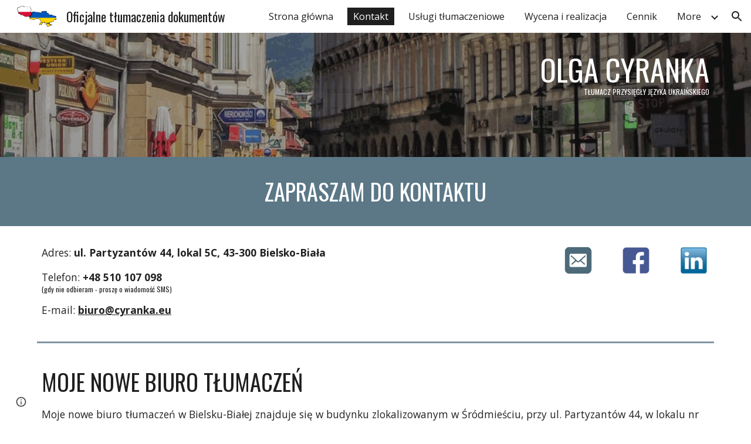

--- FILE ---
content_type: text/html; charset=utf-8
request_url: https://www.google.com/maps/d/embed?mid=1Yxn31UvoZtlFqq695LGblXTQB3Znrta8
body_size: 3859
content:
<!DOCTYPE html><html itemscope itemtype="http://schema.org/WebSite"><head><script nonce="PlFtraEDCw-XVb3P6plBxg">window['ppConfig'] = {productName: '06194a8f37177242d55a18e38c5a91c6', deleteIsEnforced:  false , sealIsEnforced:  false , heartbeatRate:  0.5 , periodicReportingRateMillis:  60000.0 , disableAllReporting:  false };(function(){'use strict';function k(a){var b=0;return function(){return b<a.length?{done:!1,value:a[b++]}:{done:!0}}}function l(a){var b=typeof Symbol!="undefined"&&Symbol.iterator&&a[Symbol.iterator];if(b)return b.call(a);if(typeof a.length=="number")return{next:k(a)};throw Error(String(a)+" is not an iterable or ArrayLike");}var m=typeof Object.defineProperties=="function"?Object.defineProperty:function(a,b,c){if(a==Array.prototype||a==Object.prototype)return a;a[b]=c.value;return a};
function n(a){a=["object"==typeof globalThis&&globalThis,a,"object"==typeof window&&window,"object"==typeof self&&self,"object"==typeof global&&global];for(var b=0;b<a.length;++b){var c=a[b];if(c&&c.Math==Math)return c}throw Error("Cannot find global object");}var p=n(this);function q(a,b){if(b)a:{var c=p;a=a.split(".");for(var d=0;d<a.length-1;d++){var e=a[d];if(!(e in c))break a;c=c[e]}a=a[a.length-1];d=c[a];b=b(d);b!=d&&b!=null&&m(c,a,{configurable:!0,writable:!0,value:b})}}
q("Object.is",function(a){return a?a:function(b,c){return b===c?b!==0||1/b===1/c:b!==b&&c!==c}});q("Array.prototype.includes",function(a){return a?a:function(b,c){var d=this;d instanceof String&&(d=String(d));var e=d.length;c=c||0;for(c<0&&(c=Math.max(c+e,0));c<e;c++){var f=d[c];if(f===b||Object.is(f,b))return!0}return!1}});
q("String.prototype.includes",function(a){return a?a:function(b,c){if(this==null)throw new TypeError("The 'this' value for String.prototype.includes must not be null or undefined");if(b instanceof RegExp)throw new TypeError("First argument to String.prototype.includes must not be a regular expression");return this.indexOf(b,c||0)!==-1}});function r(a,b,c){a("https://csp.withgoogle.com/csp/proto/"+encodeURIComponent(b),JSON.stringify(c))}function t(){var a;if((a=window.ppConfig)==null?0:a.disableAllReporting)return function(){};var b,c,d,e;return(e=(b=window)==null?void 0:(c=b.navigator)==null?void 0:(d=c.sendBeacon)==null?void 0:d.bind(navigator))!=null?e:u}function u(a,b){var c=new XMLHttpRequest;c.open("POST",a);c.send(b)}
function v(){var a=(w=Object.prototype)==null?void 0:w.__lookupGetter__("__proto__"),b=x,c=y;return function(){var d=a.call(this),e,f,g,h;r(c,b,{type:"ACCESS_GET",origin:(f=window.location.origin)!=null?f:"unknown",report:{className:(g=d==null?void 0:(e=d.constructor)==null?void 0:e.name)!=null?g:"unknown",stackTrace:(h=Error().stack)!=null?h:"unknown"}});return d}}
function z(){var a=(A=Object.prototype)==null?void 0:A.__lookupSetter__("__proto__"),b=x,c=y;return function(d){d=a.call(this,d);var e,f,g,h;r(c,b,{type:"ACCESS_SET",origin:(f=window.location.origin)!=null?f:"unknown",report:{className:(g=d==null?void 0:(e=d.constructor)==null?void 0:e.name)!=null?g:"unknown",stackTrace:(h=Error().stack)!=null?h:"unknown"}});return d}}function B(a,b){C(a.productName,b);setInterval(function(){C(a.productName,b)},a.periodicReportingRateMillis)}
var D="constructor __defineGetter__ __defineSetter__ hasOwnProperty __lookupGetter__ __lookupSetter__ isPrototypeOf propertyIsEnumerable toString valueOf __proto__ toLocaleString x_ngfn_x".split(" "),E=D.concat,F=navigator.userAgent.match(/Firefox\/([0-9]+)\./),G=(!F||F.length<2?0:Number(F[1])<75)?["toSource"]:[],H;if(G instanceof Array)H=G;else{for(var I=l(G),J,K=[];!(J=I.next()).done;)K.push(J.value);H=K}var L=E.call(D,H),M=[];
function C(a,b){for(var c=[],d=l(Object.getOwnPropertyNames(Object.prototype)),e=d.next();!e.done;e=d.next())e=e.value,L.includes(e)||M.includes(e)||c.push(e);e=Object.prototype;d=[];for(var f=0;f<c.length;f++){var g=c[f];d[f]={name:g,descriptor:Object.getOwnPropertyDescriptor(Object.prototype,g),type:typeof e[g]}}if(d.length!==0){c=l(d);for(e=c.next();!e.done;e=c.next())M.push(e.value.name);var h;r(b,a,{type:"SEAL",origin:(h=window.location.origin)!=null?h:"unknown",report:{blockers:d}})}};var N=Math.random(),O=t(),P=window.ppConfig;P&&(P.disableAllReporting||P.deleteIsEnforced&&P.sealIsEnforced||N<P.heartbeatRate&&r(O,P.productName,{origin:window.location.origin,type:"HEARTBEAT"}));var y=t(),Q=window.ppConfig;if(Q)if(Q.deleteIsEnforced)delete Object.prototype.__proto__;else if(!Q.disableAllReporting){var x=Q.productName;try{var w,A;Object.defineProperty(Object.prototype,"__proto__",{enumerable:!1,get:v(),set:z()})}catch(a){}}
(function(){var a=t(),b=window.ppConfig;b&&(b.sealIsEnforced?Object.seal(Object.prototype):b.disableAllReporting||(document.readyState!=="loading"?B(b,a):document.addEventListener("DOMContentLoaded",function(){B(b,a)})))})();}).call(this);
</script><title itemprop="name">Adres firmowy - Google My Maps</title><meta name="robots" content="noindex,nofollow"/><meta http-equiv="X-UA-Compatible" content="IE=edge,chrome=1"><meta name="viewport" content="initial-scale=1.0,minimum-scale=1.0,maximum-scale=1.0,user-scalable=0,width=device-width"/><meta name="description" itemprop="description" content="Lokalizacja biura"/><meta itemprop="url" content="https://www.google.com/maps/d/viewer?mid=1Yxn31UvoZtlFqq695LGblXTQB3Znrta8"/><meta itemprop="image" content="https://www.google.com/maps/d/thumbnail?mid=1Yxn31UvoZtlFqq695LGblXTQB3Znrta8"/><meta property="og:type" content="website"/><meta property="og:title" content="Adres firmowy - Google My Maps"/><meta property="og:description" content="Lokalizacja biura"/><meta property="og:url" content="https://www.google.com/maps/d/viewer?mid=1Yxn31UvoZtlFqq695LGblXTQB3Znrta8"/><meta property="og:image" content="https://www.google.com/maps/d/thumbnail?mid=1Yxn31UvoZtlFqq695LGblXTQB3Znrta8"/><meta property="og:site_name" content="Google My Maps"/><meta name="twitter:card" content="summary_large_image"/><meta name="twitter:title" content="Adres firmowy - Google My Maps"/><meta name="twitter:description" content="Lokalizacja biura"/><meta name="twitter:image:src" content="https://www.google.com/maps/d/thumbnail?mid=1Yxn31UvoZtlFqq695LGblXTQB3Znrta8"/><link rel="stylesheet" id="gmeviewer-styles" href="https://www.gstatic.com/mapspro/_/ss/k=mapspro.gmeviewer.ZPef100W6CI.L.W.O/am=AAAE/d=0/rs=ABjfnFU-qGe8BTkBR_LzMLwzNczeEtSkkw" nonce="0llm0omuLduu-F_Kdzykdw"><link rel="stylesheet" href="https://fonts.googleapis.com/css?family=Roboto:300,400,500,700" nonce="0llm0omuLduu-F_Kdzykdw"><link rel="shortcut icon" href="//www.gstatic.com/mapspro/images/favicon-001.ico"><link rel="canonical" href="https://www.google.com/mymaps/viewer?mid=1Yxn31UvoZtlFqq695LGblXTQB3Znrta8&amp;hl=en_US"></head><body jscontroller="O1VPAb" jsaction="click:cOuCgd;"><div class="c4YZDc HzV7m-b7CEbf SfQLQb-dIxMhd-bN97Pc-b3rLgd"><div class="jQhVs-haAclf"><div class="jQhVs-uMX1Ee-My5Dr-purZT-uDEFge"><div class="jQhVs-uMX1Ee-My5Dr-purZT-uDEFge-bN97Pc"><div class="jQhVs-uMX1Ee-My5Dr-purZT-uDEFge-Bz112c"></div><div class="jQhVs-uMX1Ee-My5Dr-purZT-uDEFge-fmcmS-haAclf"><div class="jQhVs-uMX1Ee-My5Dr-purZT-uDEFge-fmcmS">Open full screen to view more</div></div></div></div></div><div class="i4ewOd-haAclf"><div class="i4ewOd-UzWXSb" id="map-canvas"></div></div><div class="X3SwIb-haAclf NBDE7b-oxvKad"><div class="X3SwIb-i8xkGf"></div></div><div class="Te60Vd-ZMv3u dIxMhd-bN97Pc-b3rLgd"><div class="dIxMhd-bN97Pc-Tswv1b-Bz112c"></div><div class="dIxMhd-bN97Pc-b3rLgd-fmcmS">This map was created by a user. <a href="//support.google.com/mymaps/answer/3024454?hl=en&amp;amp;ref_topic=3188329" target="_blank">Learn how to create your own.</a></div><div class="dIxMhd-bN97Pc-b3rLgd-TvD9Pc" title="Close"></div></div><script nonce="PlFtraEDCw-XVb3P6plBxg">
  function _DumpException(e) {
    if (window.console) {
      window.console.error(e.stack);
    }
  }
  var _pageData = "[[1,null,null,null,null,null,null,null,null,null,\"at\",\"\",\"\",1769071403795,\"\",\"en_US\",false,[],\"https://www.google.com/maps/d/viewer?mid\\u003d1Yxn31UvoZtlFqq695LGblXTQB3Znrta8\",\"https://www.google.com/maps/d/embed?mid\\u003d1Yxn31UvoZtlFqq695LGblXTQB3Znrta8\\u0026ehbc\\u003d2E312F\",\"https://www.google.com/maps/d/edit?mid\\u003d1Yxn31UvoZtlFqq695LGblXTQB3Znrta8\",\"https://www.google.com/maps/d/thumbnail?mid\\u003d1Yxn31UvoZtlFqq695LGblXTQB3Znrta8\",null,null,true,\"https://www.google.com/maps/d/print?mid\\u003d1Yxn31UvoZtlFqq695LGblXTQB3Znrta8\",\"https://www.google.com/maps/d/pdf?mid\\u003d1Yxn31UvoZtlFqq695LGblXTQB3Znrta8\",\"https://www.google.com/maps/d/viewer?mid\\u003d1Yxn31UvoZtlFqq695LGblXTQB3Znrta8\",null,false,\"/maps/d\",\"maps/sharing\",\"//www.google.com/intl/en_US/help/terms_maps.html\",true,\"https://docs.google.com/picker\",null,false,null,[[[\"//www.gstatic.com/mapspro/images/google-my-maps-logo-regular-001.png\",143,25],[\"//www.gstatic.com/mapspro/images/google-my-maps-logo-regular-2x-001.png\",286,50]],[[\"//www.gstatic.com/mapspro/images/google-my-maps-logo-small-001.png\",113,20],[\"//www.gstatic.com/mapspro/images/google-my-maps-logo-small-2x-001.png\",226,40]]],1,\"https://www.gstatic.com/mapspro/_/js/k\\u003dmapspro.gmeviewer.en_US.knJKv4m5-eY.O/am\\u003dAAAE/d\\u003d0/rs\\u003dABjfnFWJ7eYXBrZ1WlLyBY6MwF9-imcrgg/m\\u003dgmeviewer_base\",null,null,true,null,\"US\",null,null,null,null,null,null,true],[\"mf.map\",\"1Yxn31UvoZtlFqq695LGblXTQB3Znrta8\",\"Adres firmowy\",null,[18.948437225730686,49.85740632771247,19.177088608225404,49.789852515586574],[19.0438485,49.8147054,19.0438485,49.8147054],[[null,\"HtgOewYzM_w\",\"Tłumacz przysięgły języka ukraińskiego\",\"\",[[[\"https://mt.googleapis.com/vt/icon/name\\u003dicons/onion/SHARED-mymaps-pin-container-bg_4x.png,icons/onion/SHARED-mymaps-pin-container_4x.png,icons/onion/1899-blank-shape_pin_4x.png\\u0026highlight\\u003dff000000,006064\\u0026scale\\u003d2.0\"],null,5,1,null,[[\"Tłumacz przysięgły języka ukraińskiego Olga Cyranka\"]],[[[],null,1,1,[[null,[49.8147054,19.0438485]],\"0\",null,\"HtgOewYzM_w\",[49.8147054,19.0438485],[0,-128],\"4ACEF157F37158D5\"],[[\"Tłumacz przysięgły języka ukraińskiego Olga Cyranka\"]]]]]],null,null,true,null,null,null,null,[[\"HtgOewYzM_w\",1,null,null,null,\"https://www.google.com/maps/d/kml?mid\\u003d1Yxn31UvoZtlFqq695LGblXTQB3Znrta8\\u0026resourcekey\\u0026lid\\u003dHtgOewYzM_w\",null,null,null,null,null,2,null,[[[\"4ACEF157F37158D5\",[[[49.8147054,19.0438485]]],null,null,0,[[\"name\",[\"Tłumacz przysięgły języka ukraińskiego Olga Cyranka\"],1]],null,0]],[[[\"https://mt.googleapis.com/vt/icon/name\\u003dicons/onion/SHARED-mymaps-pin-container-bg_4x.png,icons/onion/SHARED-mymaps-pin-container_4x.png,icons/onion/1899-blank-shape_pin_4x.png\\u0026highlight\\u003dff000000,006064\\u0026scale\\u003d2.0\",[32,64]],[[\"006064\",1],1200],[[\"006064\",0.2980392156862745],[\"006064\",1],1200]]]]]],null,null,null,null,null,2]],[2],null,null,\"mapspro_in_drive\",\"1Yxn31UvoZtlFqq695LGblXTQB3Znrta8\",\"https://drive.google.com/abuse?id\\u003d1Yxn31UvoZtlFqq695LGblXTQB3Znrta8\",true,false,false,\"Lokalizacja biura\",2,false,\"https://www.google.com/maps/d/kml?mid\\u003d1Yxn31UvoZtlFqq695LGblXTQB3Znrta8\\u0026resourcekey\",36605,true,false,\"Lokalizacja biura\",true,\"\",true,null,[null,null,[1703958792,635142001],[1703958792,707000000]],false,\"https://support.google.com/legal/troubleshooter/1114905#ts\\u003d9723198%2C1115689\"]]";</script><script type="text/javascript" src="//maps.googleapis.com/maps/api/js?v=3.61&client=google-maps-pro&language=en_US&region=US&libraries=places,visualization,geometry,search" nonce="PlFtraEDCw-XVb3P6plBxg"></script><script id="base-js" src="https://www.gstatic.com/mapspro/_/js/k=mapspro.gmeviewer.en_US.knJKv4m5-eY.O/am=AAAE/d=0/rs=ABjfnFWJ7eYXBrZ1WlLyBY6MwF9-imcrgg/m=gmeviewer_base" nonce="PlFtraEDCw-XVb3P6plBxg"></script><script nonce="PlFtraEDCw-XVb3P6plBxg">_startApp();</script></div></body></html>